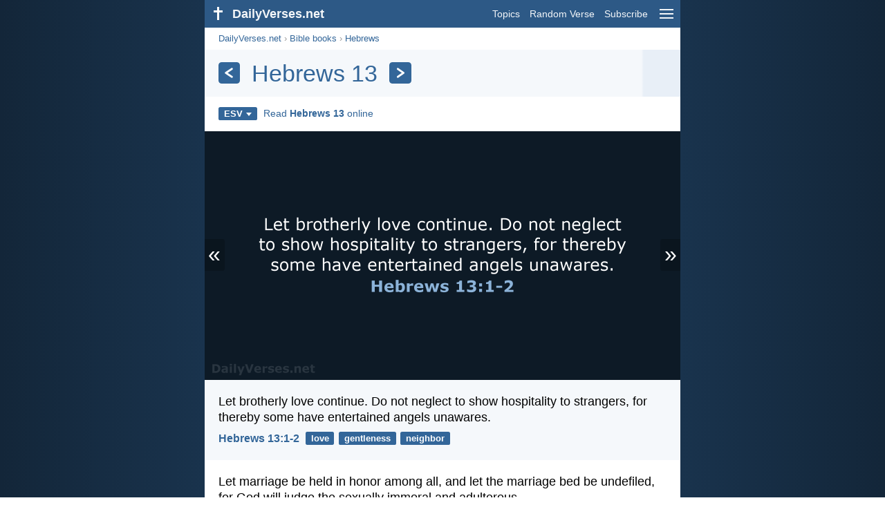

--- FILE ---
content_type: text/html; charset=utf-8
request_url: https://dailyverses.net/hebrews/13/esv
body_size: 9688
content:
<!DOCTYPE html><html xmlns="http://www.w3.org/1999/xhtml" xml:lang="en" lang="en"><head><meta charset="utf-8"><meta name="theme-color" content="#2d5986"><meta content="True" name="HandheldFriendly"><meta name="viewport" content="width=device-width,initial-scale=1.0"><title>Hebrews 13 - ESV - DailyVerses.net</title><meta name="description" content="The most popular Bible verses from the chapter Hebrews 13. Read chapter Hebrews 13 online."><meta name="keywords" content="Hebrews, 13, ESV"><meta name="robots" content="max-image-preview:large"><link rel="preload" as="image" href="/images/simple/esv/hebrews-13-1-2.png" fetchpriority="high"><style>body{font-family:calibri,sans-serif;margin:0;padding:0;height:100%;line-height:1.3}.layout{margin:0 calc(50% - 21.5em);display:flex}.left{width:43em;display:inline-block}.content{background:#fff;padding-top:2.5em;display:inline-block;width:100%}html{height:100%;background:#19334d;background:linear-gradient(to right,#132639,#19334d calc(50% - 21.5em),#19334d calc(50% + 21.5em),#132639)}h1{font-size:2.125em;margin:.5em .59em}h2,h3{font-size:1.5em;margin:.6em 0}h1,h2,h3{color:#369;font-weight:300}ul{margin:0}li{margin-bottom:.5em}.footer{padding:1.5em;color:#6e8dab;text-align:center;font-size:.875em}.footer a{color:#8cb3d9;padding:.1em .4em;display:inline-block}a{color:#369;text-decoration:none}img{border:0}.header{background:#2d5986;top:0;width:43em;height:2.5em;position:fixed;z-index:2000;text-align:right;overflow:hidden;line-height:2.5em}.headerTitle,.headerImage{float:left;color:#f3f6f9;font-weight:bold}.mobileMenu{float:right}.headerTitle{padding-right:.5em;font-size:1.125em}.headerLink{color:#f3f6f9;padding:0 .5em;font-size:.875em;display:inline-block}.subMenu{background:#2d5986;top:2.2em;padding:.65em;position:fixed;z-index:2001;overflow-y:auto;max-height:80%;right:calc(50% - 21.5em);text-align:right}.subMenu a{color:#f3f6f9;margin:.2em 0;display:block}.sep{margin:.5em 0;height:.05em;background:#9fbfdf}img.bibleVerseImage{height:auto;width:100%;display:block;background:radial-gradient(#19334d,#0d1a26)}.v1{font-size:1.5em}.v2{font-size:1.125em}.v3{font-style:italic}.vr{font-weight:bold;padding-top:.5em;overflow:hidden;height:1.4em}.vc{margin:0 .3em 0 0;vertical-align:middle}.b1,form{padding:1.25em;background:#e8eff7}.b2{padding:1.25em;background:#f5f8fb}.b3{margin:1.25em}.b2 h2:first-child{margin-top:0}.t{margin-right:.2em;padding:0 .6em;font-size:.8125em;font-weight:bold;line-height:1.5;color:#fff;background:#369;border-radius:.2em;display:inline-block;user-select:none}.tags{margin:.9em 1.25em 1em}.buttonw{background:#369;color:#fff;font-weight:bold;font-size:1em;line-height:2em;border-radius:.2em;padding:0 1em;text-align:center;display:block;margin:.6em 0 0;user-select:none}@media screen and (max-width:50em){html{background:#132639}.layout{margin:0}.header,.left{width:100%}.cookieconsent{display:none}.subMenu{right:0}}@media screen and (max-width:34.5em){h1,h2,h3,.v1{font-size:1.25em}h1{margin:.8em 1em}.headerTitle{font-size:1em}.hideOnSmallScreen{display:none}}@media screen and (max-width:30em){.v1 br,.v2 br,.v3 br{display:none}}@media print{.header,.navigation,.footer,.ad_unit,.t,.tags,.translationSelect,.readmore,.sharebutton,.slider,.buttonw,.optionsBlue,.cookieconsent{display:none}.layout,.left,.content{margin:0;display:block;padding:0}.h1,.b1,.b2,.b3{margin:1.25em;padding:0;break-inside:avoid-page}.vr{padding:0}}.down{width:0;height:0;display:inline-block;border-left:.32em solid transparent;border-right:.32em solid transparent;border-top:.4em solid #FFF;border-bottom:.08em solid transparent;margin-left:.4em}.optionsBlue{padding:1.25em;background:#369;color:#FFF}.optionsBlue a{color:#FFF}.column4{columns:4;list-style:none;padding:0}.column4 li{overflow:hidden;break-inside:avoid-column}@media screen and (max-width:550px){.column4{columns:2}}.ftt85{color:#99b2cc;font-weight:bold;font-size:.85em;vertical-align:top}.navigation{margin:.6em 1.54em;font-size:.8125em;color:#999}.translationMenu{font-size:.875em;position:absolute;padding:.5em;background:#369;color:#FFF;float:left;text-align:left;top:1.4em;left:0;display:none;cursor:default;z-index:5}.translationMenu a{display:block;color:#fff;white-space:nowrap;padding:.25em 0}.verses{list-style:none;padding:0;margin:0}.rmSubjects{margin:0 -.5em 0 0}.rmSubjects img{display:block;border-radius:.2em;width:100%;height:100%}.rmSubject{display:inline-block;position:relative;width:calc((100% - 1.5em) / 3);margin-bottom:1.6em;margin-right:.5em;border-radius:.2em}@media screen and (max-width:30em){.rmSubject{width:calc((100% - 1em) / 2)}}.rmSimple{display:inline-block;position:relative;width:100%;border-radius:0.2em;background:#369;background:linear-gradient(#369,#3973ac);height:3.75em}.rmSimpleTitle{position:absolute;color:#FFF;width:calc(100% - 1em);padding:.5em .5em 0;font-size:1.1em;font-weight:bold;text-align:center;white-space:nowrap;overflow:hidden;text-overflow:ellipsis}.rmSimpleText{position:absolute;color:#c6d9ec;text-align:center;font-size:.8em;width:calc(100% - 4em);padding:2em;padding-top:2.8em;white-space:nowrap;overflow:hidden;text-overflow:ellipsis}.transp{background:#9fbfdf}.slider{width:100%;padding-bottom:52.33%;position:relative;background:#0d1a26;background:radial-gradient(#19334d,#0d1a26)}.slide-hide{opacity:0;transition:opacity 500ms linear}.slide-show{opacity:1;transition:opacity 500ms linear;z-index:3}.slide-show,.slide-hide{position:absolute;width:100%}.slide-prev{padding:.3em .2em .4em .15em;border-radius:0 .1em .1em 0;position:absolute}.slide-next{padding:.3em .15em .4em .2em;border-radius:.1em 0 0 .1em;position:absolute;right:0}.slide-next,.slide-prev{color:#fff;background:#369;background:rgba(0,0,0,.2);z-index:4;font-size:2em;user-select:none;top:calc(50% - .75em);line-height:.75em;animation:slide-load 3s linear}.slide-next:hover,.slide-prev:hover{background:rgba(57,115,172,.6)}.slider img.bibleVerseImage{width:100%;margin-left:0}@keyframes slide-load{0%{background:#369}}@media print{.slide-next,.slide-prev{display:none}}.title{margin:1em 1.25em}.title h1{display:inline;vertical-align:middle;margin:0 .5em}.title .t{margin:0;font-size:1.4em;line-height:0;padding:.2em;vertical-align:middle}@media screen and (max-width:34.5em){.title .t{font-size:1.1em}}</style><link rel="apple-touch-icon" sizes="180x180" href="/apple-touch-icon.png"><link rel="icon" type="image/png" sizes="32x32" href="/favicon-32x32.png"><link rel="icon" type="image/png" sizes="16x16" href="/favicon-16x16.png"><link rel="manifest" href="/site.webmanifest"><link rel="mask-icon" href="/safari-pinned-tab.svg" color="#336699"><meta name="msapplication-TileColor" content="#336699"><link rel="canonical" href="https://dailyverses.net/hebrews/13/esv"><link rel="alternate" type="application/rss+xml" title="RSS 2.0" href="https://dailyverses.net/en/esv-rss.xml"><meta property="og:site_name" content="DailyVerses.net"><meta property="og:type" content="website"><meta property="og:url" content="https://dailyverses.net/hebrews/13/esv"><meta property="og:title" content="Hebrews 13 - ESV"><meta property="og:description" content="The most popular Bible verses from the chapter Hebrews 13. Read chapter Hebrews 13 online."><meta property="og:image" content="https://dailyverses.net/images/simple/esv/hebrews-13-1-2.png"><meta name="twitter:card" content="summary_large_image"><meta property="fb:app_id" content="456988547694445"><script async src="https://www.googletagmanager.com/gtag/js?id=G-JTD9KY9BRD"></script><script>window.dataLayer = window.dataLayer || []; function gtag(){dataLayer.push(arguments);} gtag('js', new Date()); gtag('config', 'G-JTD9KY9BRD'); </script><script async src="https://cdn.fuseplatform.net/publift/tags/2/3019/fuse.js"></script><script type="application/ld+json">{"@context": "https://schema.org","@type": "BreadcrumbList","itemListElement":[{"@type": "ListItem", "position": 1, "name": "Bible books", "item": "https://dailyverses.net/bible-books/esv"},{"@type": "ListItem", "position": 2, "name": "Hebrews", "item": "https://dailyverses.net/hebrews/esv"},{"@type": "ListItem", "position": 3, "name": "13", "item": "https://dailyverses.net/hebrews/13/esv"}]}</script></head><body><div class="layout"><div class="header"><a href="/esv"><span class="headerImage"><svg width="2.5em" height="2.5em" viewBox="0 0 40 40"><rect x="18" y="10" width="3" height="19" fill="#FFFFFF"></rect><rect x="13" y="15" width="13" height="3" fill="#FFFFFF"></rect></svg></span><span class="headerTitle">DailyVerses.net</span></a><a href="#" class="mobileMenu" onclick="menu('mobileMenuContent');return false" aria-label="menu"><svg width="2.5em" height="2.5em" viewBox="0 0 40 40"><rect x="10" y="13" width="20" height="2" fill="#f3f6f9"></rect><rect x="10" y="19" width="20" height="2" fill="#f3f6f9"></rect><rect x="10" y="25" width="20" height="2" fill="#f3f6f9"></rect></svg></a><a href="/topics/esv" class="headerLink" onclick="dv_event('header', 'topics', location.href)">Topics</a><a href="/random-bible-verse/esv" class="headerLink hideOnSmallScreen" onclick="dv_event('header', 'randomverse', location.href)">Random Verse</a><a href="/subscribe/esv" class="headerLink" onclick="dv_event('header', 'subscribe', location.href)">Subscribe</a></div><div class="left"><div class="content"><div class="navigation"><a onclick="dv_event('breadcrumb', this.href, location.href)" href="/esv">DailyVerses.net</a> › <a onclick="dv_event('breadcrumb', this.href, location.href)" href="/bible-books/esv">Bible books</a> › <a onclick="dv_event('breadcrumb', this.href, location.href)" href="/hebrews/esv">Hebrews</a></div><div class="optionsBlue" id="allLanguages" style="margin-top:1em;display:none"><a href="#" style="font-weight:bold;float:right;color:#F3F6F9" onclick="document.getElementById('allLanguages').style.display = 'none'">X</a><ul class="column4"><li><a href="/af/hebreers/13">Afrikaans<div class="ftt85">Afrikaans</div></a></li><li><a href="/cs/zidum/13">Čeština<div class="ftt85">Czech</div></a></li><li><a href="/da/hebraeerbrevet/13">Dansk<div class="ftt85">Danish</div></a></li><li><a href="/de/hebraer/13">Deutsch<div class="ftt85">German</div></a></li><li style="font-weight:bold"><a href="/hebrews/13/esv">English<div class="ftt85">English</div></a></li><li><a href="/es/hebreos/13">Español<div class="ftt85">Spanish</div></a></li><li><a href="/fr/hebreux/13">Français<div class="ftt85">French</div></a></li><li><a href="/it/ebrei/13">Italiano<div class="ftt85">Italian</div></a></li><li><a href="/hu/zsidok/13">Magyar<div class="ftt85">Hungarian</div></a></li><li><a href="/mg/hebreo/13">Malagasy<div class="ftt85">Malagasy</div></a></li><li><a href="/nl/hebreeen/13">Nederlands<div class="ftt85">Dutch</div></a></li><li><a href="/pl/hebrajczykow/13">Polski<div class="ftt85">Polish</div></a></li><li><a href="/pt/hebreus/13">Português<div class="ftt85">Portuguese</div></a></li><li><a href="/st/baheberu/13">Sesotho<div class="ftt85">Southern Sotho</div></a></li><li><a href="/sk/hebrejom/13">Slovenský<div class="ftt85">Slovak</div></a></li><li><a href="/fi/heprealaiskirje/13">Suomi<div class="ftt85">Finnish</div></a></li><li><a href="/xh/kumahebhere/13">Xhosa<div class="ftt85">Xhosa</div></a></li><li><a href="/zu/kumaheberu/13">Zulu<div class="ftt85">Zulu</div></a></li><li><a href="/el/%CF%80%CF%81%CE%BF%CF%83-%CE%B5%CE%B2%CF%81%CE%B1%CE%B9%CE%BF%CF%85%CF%83/13">Ελληνικά<div class="ftt85">Greek</div></a></li><li><a href="/ru/%D0%BA-%D0%B5%D0%B2%D1%80%D0%B5%D1%8F%D0%BC/13">Русский<div class="ftt85">Russian</div></a></li><li><a href="/ur/%D8%B9%D9%90%D8%A8%D8%B1%D8%A7%D9%86%DB%8C%D9%88%DA%BA/13">اردو<div class="ftt85">Urdu</div></a></li><li><a href="/ar/%D9%B1%D9%84%D9%92%D8%B9%D9%90%D8%A8%D9%92%D8%B1%D9%8E%D8%A7%D9%86%D9%90%D9%8A%D9%91%D9%90%D9%8A%D9%86%D9%8E/13">عربى<div class="ftt85">Arabic</div></a></li><li><a href="/fa/%D8%B9%D8%A8%D8%B1%D8%A7%D9%86%D9%8A%D8%A7%D9%86/13">فارسی<div class="ftt85">Persian</div></a></li><li><a href="/hi/%E0%A4%87%E0%A4%AC%E0%A5%8D%E0%A4%B0%E0%A4%BE%E0%A4%A8%E0%A4%BF%E0%A4%AF%E0%A5%8B%E0%A4%82/13">हिन्दी<div class="ftt85">Hindi</div></a></li><li><a href="/bn/%E0%A6%87%E0%A6%AC%E0%A7%8D%E0%A6%B0%E0%A7%80%E0%A7%9F/13">বাংলা<div class="ftt85">Bengali</div></a></li><li><a href="/tc/%E5%B8%8C%E4%BC%AF%E4%BE%86%E6%9B%B8/13">繁體中文<div class="ftt85">Chinese (traditional)</div></a></li></ul></div><div class="title" style="background:linear-gradient(to right, #f5f8fb 91.8%, #e8eff7 92.3%, #e8eff7 100%, #f5f8fb 100%);padding:.75em 1.25em;margin:0"><a class="t" onclick="dv_event('headernavigation', 'previous-chapter', location.href)" href="/hebrews/12/esv" aria-label="Previous"><svg width="1em" height="1em" viewBox="0 0 24 24"><path d='M16,6L7,12M7,12L16,18' stroke='#FFFFFF' stroke-width='3' stroke-linecap='round' fill='none'></path></svg></a><h1>Hebrews 13</h1><a class="t" id="navRight" onclick="dv_event('headernavigation', 'next-chapter', location.href)" href="/james/1/esv" aria-label="Next"><svg width="1em" height="1em" viewBox="0 0 24 24"><path d='M8,6L17,12M17,12L8,18' stroke='#FFFFFF' stroke-width='3' stroke-linecap='round' fill='none'></path></svg></a></div><div class="tags"><div style="display:inline-block;position:relative" onmouseleave ="document.getElementById('translation').style.display = 'none';"><span><a href="#" class="t" style="margin:0" onclick="if(document.getElementById('translation').style.display == 'inline') { document.getElementById('translation').style.display = 'none'; } else { document.getElementById('translation').style.display = 'inline'; dv_event('translation', 'openleft', location.href) };return false;" title="English Standard Version">ESV<span class="down"></span></a></span><div id="translation" class="translationMenu" style="display:none;font-weight:normal"><a href="/bible-translations/esv"><b>English Standard Version (ESV)</b></a><a href="/hebrews/13/kjv" onclick="dv_event('translation', 'menu', location.href)">King James Version (KJV)</a><a href="/hebrews/13/nasb" onclick="dv_event('translation', 'menu', location.href)">New American Standard Bible 2020 (NASB)</a><a href="/hebrews/13/ncb" onclick="dv_event('translation', 'menu', location.href)">New Catholic Bible (NCB)</a><a href="/hebrews/13" onclick="dv_event('translation', 'menu', location.href)">New International Version (NIV)</a><a href="/hebrews/13/nkjv" onclick="dv_event('translation', 'menu', location.href)">New King James Version (NKJV)</a><a href="/hebrews/13/nlt" onclick="dv_event('translation', 'menu', location.href)">New Living Translation (NLT)</a><a href="/hebrews/13/nrsv" onclick="dv_event('translation', 'menu', location.href)">New Revised Standard Version (NRSV)</a><a href="/hebrews/13/web" onclick="dv_event('translation', 'menu', location.href)">World English Bible (WEB)</a><div class="sep"></div><a href="#" style="font-weight:bold" onclick="document.getElementById('translation').style.display='none';document.getElementById('allLanguages').style.display='block';window.scrollTo(0,0);return false">English<span class="down"></span></a></div></div> <a target="_blank" href="https://www.biblegateway.com/passage/?search=hebrews+13&version=ESV" style="font-size:.9em;margin:0 .35em" onclick="dv_event('outbound', this.href, location.href)">Read <b>Hebrews 13</b> online</a></div><div class="slider"><a href="#" class="slide-prev" id="slide-prev" onclick="swipe('previous', 'click'); return false;" title="Previous">«</a><span class="slide-show" id="slide-even"><img src="/images/simple/esv/hebrews-13-1-2.png" alt="Let brotherly love continue. Do not neglect to show hospitality to strangers… Hebrews 13:1-2" width="688" height="360" class="bibleVerseImage"></span><span class="slide-hide" id="slide-uneven"></span><span style="display:none" id="slide-cache"></span><a href="#" class="slide-next" id="slide-next" onclick="swipe('next', 'click'); return false;" title="Next">»</a></div><ul class="verses"><li class="b2"><span class="v2">Let brotherly love continue. Do not neglect to show hospitality to strangers, for thereby some have entertained angels unawares.</span><div class="vr"><a href="/hebrews/13/1-2/esv" class="vc">Hebrews 13:1-2</a> <a href="/love/esv" class="t">love</a> <a href="/gentleness/esv" class="t">gentleness</a> <a href="/neighbor/esv" class="t">neighbor</a></div></li><li class="b3"><span class="v2">Let marriage be held in honor among all, and let the marriage bed be undefiled, for God will judge the sexually immoral and adulterous.</span><div class="vr"><a href="/hebrews/13/4/esv" class="vc">Hebrews 13:4</a> <a href="/marriage/esv" class="t">marriage</a> <a href="/desires/esv" class="t">desires</a> <a href="/judgement/esv" class="t">judgment</a></div></li><li class="ad_unit" id="video" style="display:none;margin:1.25em;padding:0;max-width:648px;height:230px;overflow:hidden"></li><script>var elVideo = document.getElementById('video');var script = document.createElement('script');script.src = 'https://live.primis.tech/live/liveView.php?s=101090&cbuster=[CACHE_BUSTER]&pubUrl=[PAGE_URL_ENCODED]&subId=[SUBID_ENCODED]&vp_content=plembed1549qvuhropz';if (window.innerWidth > 1054) {{ elVideo.style.display='';elVideo.appendChild(script);}}</script><li class="b2"><span class="v2">Keep your life free from love of money, and be content with what you have, for he has said, “I will never leave you nor forsake you.”</span><div class="vr"><a href="/hebrews/13/5/esv" class="vc">Hebrews 13:5</a> <a href="/trust/esv" class="t">trust</a> <a href="/money/esv" class="t">money</a> <a href="/materialism/esv" class="t">materialism</a></div></li><li class="b3"><span class="v2">So we can confidently say,<br> “The Lord is my helper;<br> I will not fear;<br> what can man do to me?”</span><div class="vr"><a href="/hebrews/13/6/esv" class="vc">Hebrews 13:6</a> <a href="/trust/esv" class="t">trust</a> <a href="/fear/esv" class="t">fear</a> <a href="/protection/esv" class="t">protection</a></div></li><li class="b2"><span class="v2">Jesus Christ is the same yesterday and today and forever.</span><div class="vr"><a href="/hebrews/13/8/esv" class="vc">Hebrews 13:8</a> <a href="/reliability/esv" class="t">reliability</a> <a href="/jesus/esv" class="t">Jesus</a></div></li><li class="b3"><span class="v2">Now may the God of peace who brought again from the dead our Lord Jesus, the great shepherd of the sheep, by the blood of the eternal covenant, equip you with everything good that you may do his will, working in us that which is pleasing in his sight, through Jesus Christ, to whom be glory forever and ever. Amen.</span><div class="vr"><a href="/hebrews/13/20-21/esv" class="vc">Hebrews 13:20-21</a> <a href="/peace/esv" class="t">peace</a> <a href="/covenant/esv" class="t">covenant</a> <a href="/resurrection/esv" class="t">resurrection</a></div></li></ul><div class="readmore"><div class="b2"><h2><a href="/topics/esv" onclick="dv_event('readmore', 'topics-header', location.href)">Related topics</a></h2><div class="rmSubjects"><a href="/trust/esv" onclick="dv_event('readmore', 'topic', location.href)"><div class="rmSubject" style="margin-bottom:.25em"><div class="rmSimple"><div class="rmSimpleTitle">Trust</div><div class="rmSimpleText">Trust in the LORD...</div></div></div></a><a href="/love/esv" onclick="dv_event('readmore', 'topic', location.href)"><div class="rmSubject" style="margin-bottom:.25em"><div class="rmSimple"><div class="rmSimpleTitle">Love</div><div class="rmSimpleText">Love is patient and...</div></div></div></a><a href="/gentleness/esv" onclick="dv_event('readmore', 'topic', location.href)"><div class="rmSubject" style="margin-bottom:.25em"><div class="rmSimple"><div class="rmSimpleTitle">Gentleness</div><div class="rmSimpleText">Let your reasonableness be...</div></div></div></a><a href="/neighbor/esv" onclick="dv_event('readmore', 'topic', location.href)"><div class="rmSubject" style="margin-bottom:.25em"><div class="rmSimple"><div class="rmSimpleTitle">Neighbor</div><div class="rmSimpleText">The second is this...</div></div></div></a><a href="/angels/esv" onclick="dv_event('readmore', 'topic', location.href)"><div class="rmSubject" style="margin-bottom:.25em"><div class="rmSimple"><div class="rmSimpleTitle">Angels</div><div class="rmSimpleText">Do you think that...</div></div></div></a><a href="/marriage/esv" onclick="dv_event('readmore', 'topic', location.href)"><div class="rmSubject" style="margin-bottom:.25em"><div class="rmSimple"><div class="rmSimpleTitle">Marriage</div><div class="rmSimpleText">He who finds a...</div></div></div></a></div><a onclick="dv_event('readmore', 'moretopics-simple', location.href)" href="https://dailyverses.net/topics/esv" class="buttonw" style="margin:0">More Topics...</a></div><div class="b3"><h2><a href="/esv">Bible verse of the day</a></h2><span class="v2">Therefore God has highly exalted him and bestowed on him the name that is above every name, so that at the name of Jesus every knee should bow, in heaven and on earth and under the earth.</span><div class="vr"><a href="/2026/1/22/esv" class="vc">Philippians 2:9-10</a> <a href="/jesus/esv" class="t">Jesus</a> <a href="/worship/esv" class="t">worship</a> <a href="/heaven/esv" class="t">heaven</a></div></div><div class="b2"><h2><a href="https://dailyverses.net/subscribe/esv" onclick="dv_event('readmore', 'subscribe-header', location.href)">Receive the Daily Bible Verse:</a></h2><a onclick="dv_event('readmore', 'webpush', location.href)" href="https://dailyverses.net/daily-notification/esv" class="buttonw" style="background:#c00">Daily notification</a><a onclick="dv_event('readmore', 'mail', location.href)" href="https://dailyverses.net/subscribe/esv" class="buttonw" style="background:#F78B02">Email</a><a onclick="dv_event('readmore', 'android', location.href)" href="https://play.google.com/store/apps/details?id=com.dailyverses" target="_blank" rel="noopener" class="buttonw" style="background:#A4CA39">Android</a><a onclick="dv_event('readmore', 'website', location.href)" href="https://dailyverses.net/website/esv" class="buttonw" style="background:#009900">On your website</a></div><div class="b3"><h2><a href="/random-bible-verse/esv" onclick="dv_event('readmore', 'randomverse-header', location.href)">Random Bible Verse</a></h2><span class="v2">Whoever covers an offense seeks love,<br> but he who repeats a matter separates close friends.</span><div class="vr"><a href="/proverbs/17/9/esv" class="vc">Proverbs 17:9</a> <a href="/forgiveness/esv" class="t">forgiveness</a> <a href="/friendship/esv" class="t">friendship</a></div><a onclick="dv_event('readmore', 'randomverse', location.href)" href="https://dailyverses.net/random-bible-verse/esv" class="buttonw" style="margin-top:1.5em">Next verse!</a><a onclick="dv_event('readmore', 'randomimage', location.href)" href="https://dailyverses.net/random-bible-verse-picture" class="buttonw transp">With image</a></div><div class="b2"><h2>Read more</h2><ul><li><a href="/topics/esv" onclick="dv_event('readmore', 'topics', location.href)">Topics</a></li><li><a href="/search/esv" onclick="dv_event('readmore', 'search', location.href)">Search</a></li><li><a href="/archive/esv" onclick="dv_event('readmore', 'archive', location.href)">Archive</a></li><li><a href="/bible-books/esv" onclick="dv_event('readmore', 'biblebooks', location.href)">Bible books</a></li><li><a href="/top-100-bible-verses/esv" onclick="dv_event('readmore', 'topverses', location.href)">Most Popular Verses</a></li></ul></div><div class="b3"><h2><a href="/donate/esv" onclick="dv_event('readmore', 'donate-header', location.href)">Support DailyVerses.net</a></h2>Help <a href="/about">me</a> spread the Word of God:<div style="margin-top:1.25em"></div><a onclick="dv_event('readmore', 'donate', location.href)" href="https://dailyverses.net/donate/esv" class="buttonw" style="background:#ffc439;color:#000">Donate</a></div></div></div><div class="footer"><a href="/about/esv">About me</a><a href="/donate/esv" onclick="dv_event('footer', 'donate', location.href)">Donate</a><a href="/contact">Contact</a><a href="/privacy-policy">Privacy policy</a><br><br>© 2026 DailyVerses.net </div></div><div class="subMenu" id="mobileMenuContent" style="display:none"><a href="/topics/esv" onclick="dv_event('menu', 'topics', location.href)">Topics</a><a href="/archive/esv" onclick="dv_event('menu', 'archive', location.href)">Archive</a><a href="/bible-books/esv" onclick="dv_event('menu', 'biblebooks', location.href)">Bible books</a><a href="/random-bible-verse/esv" onclick="dv_event('menu', 'randomverse', location.href)">Random Verse</a><a href="/search/esv" onclick="dv_event('menu', 'search', location.href)">Search</a><div class="sep"></div><a href="/donate/esv" onclick="dv_event('menu', 'donate', location.href)">Donate</a><a href="/subscribe/esv" onclick="dv_event('menu', 'subscribe', location.href)">Subscribe</a><a href="/login" onclick="dv_event('menu', 'login', location.href)">Log in</a><div class="sep"></div><a href="#" style="font-weight:bold" onclick="menu('mobileMenuContent');document.getElementById('allLanguages').style.display='block';window.scrollTo(0,0);return false">English<span class="down"></span></a></div><script>function setCookie(n,t,i){var r=new Date,u;r.setDate(r.getDate()+i);u=escape(t)+(i===null?"":";path=/;samesite=lax;secure;expires="+r.toUTCString());document.cookie=n+"="+u}function menu(n){document.getElementById(n).style.display=document.getElementById(n).style.display=="block"?"none":"block"}function dv_event(n,t,i){gtag("event",t,{event_category:n,event_label:i})}function OnResizeDocument(){document.getElementById("mobileMenuContent").style.display="none"}var tz=-new Date((new Date).getFullYear(),1,1).getTimezoneOffset();setCookie("timezone",tz,365);window.onresize=OnResizeDocument;var images = ["hebrews-13-1-2.png","hebrews-13-4.png","hebrews-13-5.png","hebrews-13-6.png","hebrews-13-8.png","hebrews-13-20-21.png"];function swipeslider(n){var r=n,t,u,f,i,e,h=75,c=50,l=300,o,s;r.addEventListener("touchstart",function(n){var i=n.changedTouches[0];t="none";u=i.pageX;f=i.pageY;s=(new Date).getTime()},{passive:!0});r.addEventListener("touchend",function(n){var r=n.changedTouches[0];i=r.pageX-u;e=r.pageY-f;o=(new Date).getTime()-s;o<=l&&Math.abs(i)>=h&&Math.abs(e)<=c&&(t=i<0?"next":"previous",swipe(t,"swipe"),document.getElementById("slide-prev").style.display="none",document.getElementById("slide-next").style.display="none",n.preventDefault())},!1)}function swipe(n,t){n=="next"&&(currentImage++,currentImage>=images.length&&(currentImage=0),loadNextImage(),currentImage+1<images.length&&(elCache.innerHTML=getImg([currentImage+1])),isEven=!isEven,dv_event("slider",t.concat("-",n),currentImage));n=="previous"&&(currentImage--,currentImage<0&&(currentImage=images.length-1),loadNextImage(),currentImage-1>=0&&(elCache.innerHTML=getImg([currentImage-1])),isEven=!isEven,dv_event("slider",t.concat("-",n),currentImage))}function loadNextImage(){isEven===!0?(elUneven.innerHTML=getImg(currentImage),elEven.className="slide-hide",elUneven.className="slide-show"):(elEven.innerHTML=getImg(currentImage),elUneven.className="slide-hide",elEven.className="slide-show")}var elEven=document.getElementById("slide-even"),elUneven=document.getElementById("slide-uneven"),elCache=document.getElementById("slide-cache"),currentImage=0,isEven=!0;swipeslider(elEven);swipeslider(elUneven);function getImg(index) { return '<img src="/images/simple/esv/' + images[index] + '" alt="" width="688" height="360" class="bibleVerseImage">';}</script></div><script>window.onload = function(){let xhr = new XMLHttpRequest();xhr.open('GET', '/update/s?l=en');xhr.send(null);}</script></body></html>